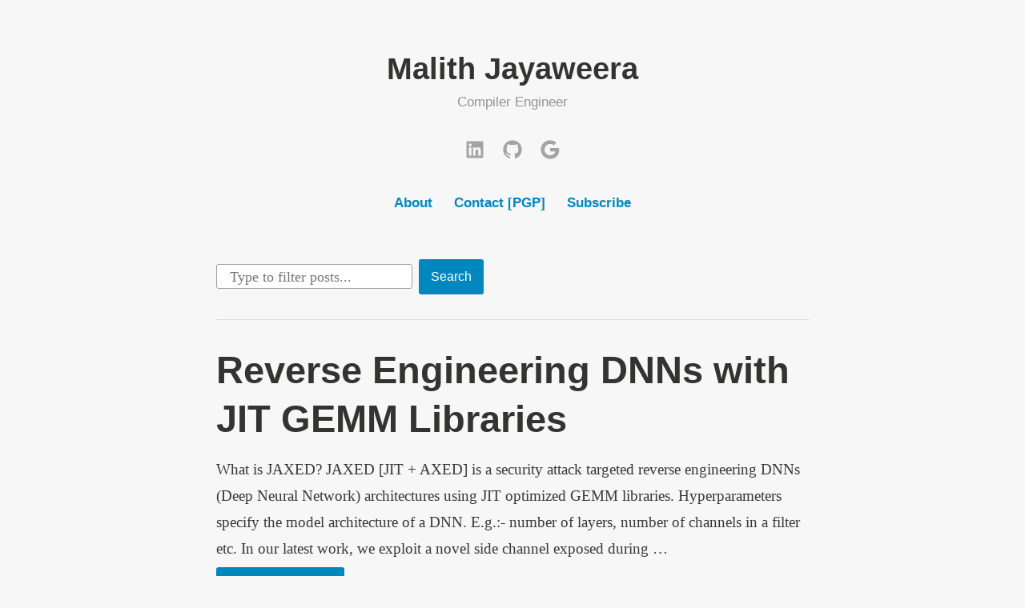

--- FILE ---
content_type: text/css
request_url: https://malithjayaweera.com/wp-content/plugins/code-syntax-block/assets/prism-nord.css?ver=1635716664
body_size: 1171
content:
/**
 * Nord Theme Originally by Arctic Ice Studio
 * https://nordtheme.com
 *
 * Ported for PrismJS by Zane Hitchcoxc (@zwhitchcox) and Gabriel Ramos (@gabrieluizramos)
 */

pre.wp-block-code code {
	color: #f8f8f2;
	padding-left:0;
	overflow-x: initial;
}

code[class*="language-"],
pre[class*="language-"] {
    color: #f8f8f2;
    background: none;
    font-family: Hack, "Fira Code", Consolas, Monaco, 'Andale Mono', 'Ubuntu Mono', monospace;
    text-align: left;
    white-space: pre;
    word-spacing: normal;
    word-break: normal;
    word-wrap: normal;
    line-height: 1.5;
    -moz-tab-size: 4;
    -o-tab-size: 4;
    tab-size: 4;
    -webkit-hyphens: none;
    -moz-hyphens: none;
    -ms-hyphens: none;
    hyphens: none;
}

/* Code blocks */
pre.wp-block-code {
    background: #2E3440;
    padding: 1em;
    margin: .5em auto;
    overflow: auto;
    border-radius: 0.3em;
}

.token.comment,
.token.prolog,
.token.doctype,
.token.cdata {
    color: #636f88;
}

.token.punctuation {
    color: #81A1C1;
}

.namespace {
    opacity: .7;
}

.token.property,
.token.tag,
.token.constant,
.token.symbol,
.token.deleted {
    color: #81A1C1;
}

.token.number {
    color: #B48EAD;
}

.token.boolean {
    color: #81A1C1;
}

.token.selector,
.token.attr-name,
.token.string,
.token.char,
.token.builtin,
.token.inserted {
    color: #A3BE8C;
}

.token.operator,
.token.entity,
.token.url,
.language-css .token.string,
.style .token.string,
.token.variable {
    color: #81A1C1;
}

.token.atrule,
.token.attr-value,
.token.function,
.token.class-name {
    color: #88C0D0;
}

.token.keyword {
    color: #81A1C1;
}

.token.regex,
.token.important {
    color: #EBCB8B;
}

.token.important,
.token.bold {
    font-weight: bold;
}

.token.italic {
    font-style: italic;
}

.token.entity {
    cursor: help;
}


pre.line-numbers {
	position: relative;
	padding-left: 3.8em;
	counter-reset: linenumber;
}

pre.line-numbers > code {
	position: relative;
}

.line-numbers .line-numbers-rows {
	position: absolute;
	pointer-events: none;
	top: 0;
	font-size: 100%;
	left: -3.8em;
	width: 3em; /* works for line-numbers below 1000 lines */
	letter-spacing: -1px;
	border-right: 0;

	-webkit-user-select: none;
	-moz-user-select: none;
	-ms-user-select: none;
	user-select: none;

}

.line-numbers-rows > span {
	pointer-events: none;
	display: block;
	counter-increment: linenumber;
}

.line-numbers-rows > span:before {
	content: counter(linenumber);
	color: #5C6370;
	display: block;
	padding-right: 0.8em;
	text-align: right;
}

.prism-titlename {
	margin: -16px -16px 24px -16px;
  padding: 4px 16px;
  font-family: -apple-system,BlinkMacSystemFont,"Segoe UI",Roboto,Oxygen-Sans,Ubuntu,Cantarell,"Helvetica Neue",sans-serif;
  font-weight: bold;
  color: #EBCB8B;
  background-color: #383C44;
}


--- FILE ---
content_type: application/javascript
request_url: https://malithjayaweera.com/wp-content/themes/independent-publisher-2-wpcom/js/independent-publisher-2.js?ver=20170406
body_size: 694
content:
( function( $ ) {

    /*
     * Wrap tiled galleries so we can outdent them
     */
    function galleryWrapper() {
        var gallery = $( '.entry-content' ).find( '.tiled-gallery' );

        //If this tiled gallery has not yet been wrapped, add a wrapper
        if ( ! gallery.parent().hasClass( 'tiled-gallery-wrapper' ) ) {
            gallery.wrap( '<div class="tiled-gallery-wrapper"></div>' );
            gallery.resize();
        }
    }

    /*
     * Add an extra class to large images and videos to outdent them
     */
    function outdentMedia() {

        $( '.entry-content img, .post-image-link img' ).each( function() {

            var img = $( this ),
                caption = $( this ).closest( 'figure' ),
                new_img = new Image();

                new_img.src = img.attr( 'src' );

                $( new_img ).load( function() {

                    var img_width = new_img.width;

                    if ( img_width >= 1100
                        && img.parents( '.tiled-gallery-item-large' ).length === 0
                        && img.parents( '[class^="wp-block-"]' ).length === 0 ) {
                            $( img ).addClass( 'size-big' );
                     }

                    if ( caption.hasClass( 'wp-caption' ) && img_width >= 1100 ) {
                        caption.addClass( 'size-big' );
                    }
                } );
        } );

        $( '.entry-content .jetpack-video-wrapper' ).each( function() {
            if ( $( this ).find( ':first-child' ).width >= 1100 ) {
                $( this ).addClass( 'caption-big' );
            }
        } );
    }

    // After DOM is ready
    $( document ).ready( function() {
        galleryWrapper();
        outdentMedia();
    } );

    // After window loads
    $( window ).load( function() {
        outdentMedia();
    } );

    // After window is resized or infinite scroll loads new posts
    $( window ).on( 'resize post-load', function() {
        galleryWrapper();
        outdentMedia();
    } );

} )( jQuery );
